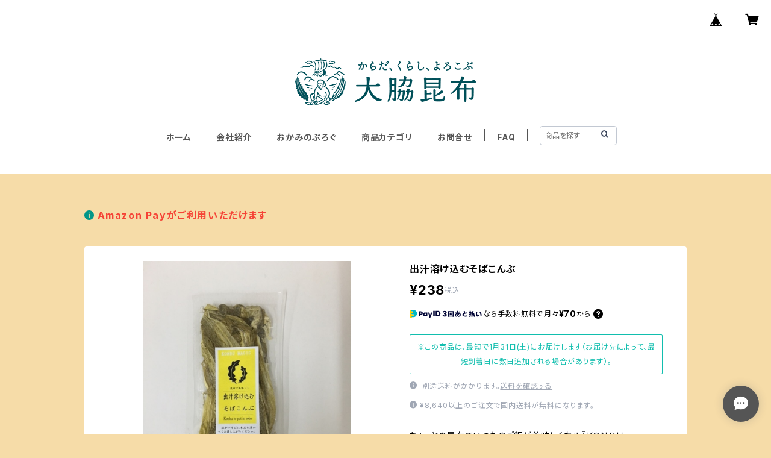

--- FILE ---
content_type: text/html; charset=UTF-8
request_url: https://ohwakikonbu.thebase.in/items/23893044/reviews?format=user&score=all&page=1
body_size: 1711
content:
				<li class="review01__listChild">
			<figure class="review01__itemInfo">
				<a href="/items/23893044" class="review01__imgWrap">
					<img src="https://baseec-img-mng.akamaized.net/images/item/origin/1a0cc382985bcb3cf04163b9e068bfb0.jpg?imformat=generic&q=90&im=Resize,width=146,type=normal" alt="出汁溶け込むそばこんぶ" class="review01__img">
				</a>
				<figcaption class="review01__item">
					<i class="review01__iconImg ico--good"></i>
					<p class="review01__itemName">出汁溶け込むそばこんぶ</p>
										<time datetime="2026-01-04" class="review01__date">2026/01/04</time>
				</figcaption>
			</figure><!-- /.review01__itemInfo -->
								</li>
				<li class="review01__listChild">
			<figure class="review01__itemInfo">
				<a href="/items/23894983" class="review01__imgWrap">
					<img src="https://baseec-img-mng.akamaized.net/images/item/origin/31c6b17a0e919b31c55b646ef23225c6.jpg?imformat=generic&q=90&im=Resize,width=146,type=normal" alt="コンブマジック5種セット（ラッピング箱あり）【婚礼引出物・プチギフトなどに】" class="review01__img">
				</a>
				<figcaption class="review01__item">
					<i class="review01__iconImg ico--good"></i>
					<p class="review01__itemName">コンブマジック5種セット（ラッピング箱あり）【婚礼引出物・プチギフトなどに】</p>
										<time datetime="2026-01-04" class="review01__date">2026/01/04</time>
				</figcaption>
			</figure><!-- /.review01__itemInfo -->
								</li>
				<li class="review01__listChild">
			<figure class="review01__itemInfo">
				<a href="/items/23893714" class="review01__imgWrap">
					<img src="https://baseec-img-mng.akamaized.net/images/item/origin/63c4e0a752a4f4c00f8490e2f2417e4e.jpg?imformat=generic&q=90&im=Resize,width=146,type=normal" alt="午後５時からのおやつこんぶ" class="review01__img">
				</a>
				<figcaption class="review01__item">
					<i class="review01__iconImg ico--good"></i>
					<p class="review01__itemName">午後５時からのおやつこんぶ</p>
										<time datetime="2026-01-04" class="review01__date">2026/01/04</time>
				</figcaption>
			</figure><!-- /.review01__itemInfo -->
								</li>
				<li class="review01__listChild">
			<figure class="review01__itemInfo">
				<a href="/items/23892945" class="review01__imgWrap">
					<img src="https://baseec-img-mng.akamaized.net/images/item/origin/0d723b98984c23d8a4088b147e8f52f3.jpg?imformat=generic&q=90&im=Resize,width=146,type=normal" alt="酢の物に和えるこんぶ" class="review01__img">
				</a>
				<figcaption class="review01__item">
					<i class="review01__iconImg ico--good"></i>
					<p class="review01__itemName">酢の物に和えるこんぶ</p>
										<time datetime="2026-01-04" class="review01__date">2026/01/04</time>
				</figcaption>
			</figure><!-- /.review01__itemInfo -->
								</li>
				<li class="review01__listChild">
			<figure class="review01__itemInfo">
				<a href="/items/23119169" class="review01__imgWrap">
					<img src="https://baseec-img-mng.akamaized.net/images/item/origin/ff9fe68fb0c1b8561da2b00801cd8264.jpg?imformat=generic&q=90&im=Resize,width=146,type=normal" alt="トーストにかけて食べる昆布" class="review01__img">
				</a>
				<figcaption class="review01__item">
					<i class="review01__iconImg ico--good"></i>
					<p class="review01__itemName">トーストにかけて食べる昆布</p>
										<time datetime="2025-08-20" class="review01__date">2025/08/20</time>
				</figcaption>
			</figure><!-- /.review01__itemInfo -->
								</li>
				<li class="review01__listChild">
			<figure class="review01__itemInfo">
				<a href="/items/23119169" class="review01__imgWrap">
					<img src="https://baseec-img-mng.akamaized.net/images/item/origin/ff9fe68fb0c1b8561da2b00801cd8264.jpg?imformat=generic&q=90&im=Resize,width=146,type=normal" alt="トーストにかけて食べる昆布" class="review01__img">
				</a>
				<figcaption class="review01__item">
					<i class="review01__iconImg ico--good"></i>
					<p class="review01__itemName">トーストにかけて食べる昆布</p>
										<time datetime="2025-06-28" class="review01__date">2025/06/28</time>
				</figcaption>
			</figure><!-- /.review01__itemInfo -->
						<p class="review01__comment">トーストと昆布の、相性バッチリでした。
とても美味しかったので、リピ買いしました。</p>
									<p class="review01__reply">レビューありがとうございます！！お口に合ったようで嬉しいです。今後とも愛顧のほどよろしくお願いいたします！</p>
					</li>
				<li class="review01__listChild">
			<figure class="review01__itemInfo">
				<a href="/items/23119669" class="review01__imgWrap">
					<img src="https://baseec-img-mng.akamaized.net/images/item/origin/5d3c65e5ea8418f78a7e241d3bbe071a.jpg?imformat=generic&q=90&im=Resize,width=146,type=normal" alt="納豆にかける玄米入り昆布" class="review01__img">
				</a>
				<figcaption class="review01__item">
					<i class="review01__iconImg ico--good"></i>
					<p class="review01__itemName">納豆にかける玄米入り昆布</p>
										<time datetime="2025-05-12" class="review01__date">2025/05/12</time>
				</figcaption>
			</figure><!-- /.review01__itemInfo -->
								</li>
				<li class="review01__listChild">
			<figure class="review01__itemInfo">
				<a href="/items/23119169" class="review01__imgWrap">
					<img src="https://baseec-img-mng.akamaized.net/images/item/origin/ff9fe68fb0c1b8561da2b00801cd8264.jpg?imformat=generic&q=90&im=Resize,width=146,type=normal" alt="トーストにかけて食べる昆布" class="review01__img">
				</a>
				<figcaption class="review01__item">
					<i class="review01__iconImg ico--good"></i>
					<p class="review01__itemName">トーストにかけて食べる昆布</p>
										<time datetime="2025-05-12" class="review01__date">2025/05/12</time>
				</figcaption>
			</figure><!-- /.review01__itemInfo -->
								</li>
				<li class="review01__listChild">
			<figure class="review01__itemInfo">
				<a href="/items/23119169" class="review01__imgWrap">
					<img src="https://baseec-img-mng.akamaized.net/images/item/origin/ff9fe68fb0c1b8561da2b00801cd8264.jpg?imformat=generic&q=90&im=Resize,width=146,type=normal" alt="トーストにかけて食べる昆布" class="review01__img">
				</a>
				<figcaption class="review01__item">
					<i class="review01__iconImg ico--normal"></i>
					<p class="review01__itemName">トーストにかけて食べる昆布</p>
										<time datetime="2025-05-09" class="review01__date">2025/05/09</time>
				</figcaption>
			</figure><!-- /.review01__itemInfo -->
						<p class="review01__comment">商品到着し早速試食しました。期待していたより昆布の香りがしなかったです。個人差が有ると思うので一概には言えませんが。</p>
									<p class="review01__reply">レビューありがとうございます。ご期待に沿えず申し訳ございませんでした。</p>
					</li>
				<li class="review01__listChild">
			<figure class="review01__itemInfo">
				<a href="/items/23894361" class="review01__imgWrap">
					<img src="https://baseec-img-mng.akamaized.net/images/item/origin/48c38b3017a600f0d44d7fd8f953eae8.jpg?imformat=generic&q=90&im=Resize,width=146,type=normal" alt="中おぼろ（25ｇ入り）" class="review01__img">
				</a>
				<figcaption class="review01__item">
					<i class="review01__iconImg ico--normal"></i>
					<p class="review01__itemName">中おぼろ（25ｇ入り）</p>
										<time datetime="2025-05-03" class="review01__date">2025/05/03</time>
				</figcaption>
			</figure><!-- /.review01__itemInfo -->
						<p class="review01__comment">他社の製品との違いは分りませんが美味しかったです</p>
									<p class="review01__reply">この度はご購入くださり誠にありがとうございます。レビューの投稿もありがとうございます。今後ともご愛顧のほどよろしくお願いいたします。</p>
					</li>
				<li class="review01__listChild">
			<figure class="review01__itemInfo">
				<a href="/items/23119559" class="review01__imgWrap">
					<img src="https://baseec-img-mng.akamaized.net/images/item/origin/ff2c84569936c1eef20b1a4490fb8712.jpg?imformat=generic&q=90&im=Resize,width=146,type=normal" alt="ご飯にかけて食べる昆布" class="review01__img">
				</a>
				<figcaption class="review01__item">
					<i class="review01__iconImg ico--normal"></i>
					<p class="review01__itemName">ご飯にかけて食べる昆布</p>
										<time datetime="2025-05-03" class="review01__date">2025/05/03</time>
				</figcaption>
			</figure><!-- /.review01__itemInfo -->
						<p class="review01__comment">特別に他社の製品と違わないように思いますが、美味しかったです</p>
								</li>
				<li class="review01__listChild">
			<figure class="review01__itemInfo">
				<a href="/items/23119169" class="review01__imgWrap">
					<img src="https://baseec-img-mng.akamaized.net/images/item/origin/ff9fe68fb0c1b8561da2b00801cd8264.jpg?imformat=generic&q=90&im=Resize,width=146,type=normal" alt="トーストにかけて食べる昆布" class="review01__img">
				</a>
				<figcaption class="review01__item">
					<i class="review01__iconImg ico--good"></i>
					<p class="review01__itemName">トーストにかけて食べる昆布</p>
										<time datetime="2025-05-03" class="review01__date">2025/05/03</time>
				</figcaption>
			</figure><!-- /.review01__itemInfo -->
						<p class="review01__comment">テレビ番組で紹介され、出演者の評価どおり美味しかったです。
家族、友人にも紹介したいです、</p>
									<p class="review01__reply">この度はご購入くださり誠にありがとうございます。発送が遅くなりご迷惑をおかけして申し訳ございませんでした。今後ともご愛顧のほどよろしくお願いいたします。</p>
					</li>
				<li class="review01__listChild">
			<figure class="review01__itemInfo">
				<a href="/items/60697440" class="review01__imgWrap">
					<img src="https://baseec-img-mng.akamaized.net/images/item/origin/b792566fc6b03e7fd4dad50ade2fb1ac.jpg?imformat=generic&q=90&im=Resize,width=146,type=normal" alt="梅しそとろろ昆布ふりかけ" class="review01__img">
				</a>
				<figcaption class="review01__item">
					<i class="review01__iconImg ico--good"></i>
					<p class="review01__itemName">梅しそとろろ昆布ふりかけ</p>
										<time datetime="2025-04-30" class="review01__date">2025/04/30</time>
				</figcaption>
			</figure><!-- /.review01__itemInfo -->
								</li>
				<li class="review01__listChild">
			<figure class="review01__itemInfo">
				<a href="/items/23119169" class="review01__imgWrap">
					<img src="https://baseec-img-mng.akamaized.net/images/item/origin/ff9fe68fb0c1b8561da2b00801cd8264.jpg?imformat=generic&q=90&im=Resize,width=146,type=normal" alt="トーストにかけて食べる昆布" class="review01__img">
				</a>
				<figcaption class="review01__item">
					<i class="review01__iconImg ico--good"></i>
					<p class="review01__itemName">トーストにかけて食べる昆布</p>
										<time datetime="2025-04-30" class="review01__date">2025/04/30</time>
				</figcaption>
			</figure><!-- /.review01__itemInfo -->
								</li>
				<li class="review01__listChild">
			<figure class="review01__itemInfo">
				<a href="/items/23119169" class="review01__imgWrap">
					<img src="https://baseec-img-mng.akamaized.net/images/item/origin/ff9fe68fb0c1b8561da2b00801cd8264.jpg?imformat=generic&q=90&im=Resize,width=146,type=normal" alt="トーストにかけて食べる昆布" class="review01__img">
				</a>
				<figcaption class="review01__item">
					<i class="review01__iconImg ico--good"></i>
					<p class="review01__itemName">トーストにかけて食べる昆布</p>
										<time datetime="2025-04-24" class="review01__date">2025/04/24</time>
				</figcaption>
			</figure><!-- /.review01__itemInfo -->
								</li>
				<li class="review01__listChild">
			<figure class="review01__itemInfo">
				<a href="/items/23119169" class="review01__imgWrap">
					<img src="https://baseec-img-mng.akamaized.net/images/item/origin/ff9fe68fb0c1b8561da2b00801cd8264.jpg?imformat=generic&q=90&im=Resize,width=146,type=normal" alt="トーストにかけて食べる昆布" class="review01__img">
				</a>
				<figcaption class="review01__item">
					<i class="review01__iconImg ico--good"></i>
					<p class="review01__itemName">トーストにかけて食べる昆布</p>
										<time datetime="2025-04-21" class="review01__date">2025/04/21</time>
				</figcaption>
			</figure><!-- /.review01__itemInfo -->
						<p class="review01__comment">テレビで知って購入しました。美味しかったです！</p>
									<p class="review01__reply">この度はレビューありがとうございます。商品の発送が遅くなりご迷惑をおかけして申し訳ございませんでした。
またのご利用をお待ちしております。今後とも何卒宜しくお願い致します。</p>
					</li>
				<li class="review01__listChild">
			<figure class="review01__itemInfo">
				<a href="/items/60697440" class="review01__imgWrap">
					<img src="https://baseec-img-mng.akamaized.net/images/item/origin/b792566fc6b03e7fd4dad50ade2fb1ac.jpg?imformat=generic&q=90&im=Resize,width=146,type=normal" alt="梅しそとろろ昆布ふりかけ" class="review01__img">
				</a>
				<figcaption class="review01__item">
					<i class="review01__iconImg ico--good"></i>
					<p class="review01__itemName">梅しそとろろ昆布ふりかけ</p>
										<time datetime="2025-04-21" class="review01__date">2025/04/21</time>
				</figcaption>
			</figure><!-- /.review01__itemInfo -->
								</li>
				<li class="review01__listChild">
			<figure class="review01__itemInfo">
				<a href="/items/23894900" class="review01__imgWrap">
					<img src="https://baseec-img-mng.akamaized.net/images/item/origin/96409dc29f65e9a701f8ec31540bce40.jpg?imformat=generic&q=90&im=Resize,width=146,type=normal" alt="コンブマジック5種セット（ラッピング箱なし）" class="review01__img">
				</a>
				<figcaption class="review01__item">
					<i class="review01__iconImg ico--good"></i>
					<p class="review01__itemName">コンブマジック5種セット（ラッピング箱なし）</p>
										<time datetime="2025-04-18" class="review01__date">2025/04/18</time>
				</figcaption>
			</figure><!-- /.review01__itemInfo -->
						<p class="review01__comment">素敵なお店を知れて良かったです(*^^*)リピートさせてください！</p>
									<p class="review01__reply">この度はレビューありがとうございます。商品がお気に召して頂けて嬉しいです！またのご利用をお待ちしております。今後とも何卒宜しくお願い致します。</p>
					</li>
				<li class="review01__listChild">
			<figure class="review01__itemInfo">
				<a href="/items/23119169" class="review01__imgWrap">
					<img src="https://baseec-img-mng.akamaized.net/images/item/origin/ff9fe68fb0c1b8561da2b00801cd8264.jpg?imformat=generic&q=90&im=Resize,width=146,type=normal" alt="トーストにかけて食べる昆布" class="review01__img">
				</a>
				<figcaption class="review01__item">
					<i class="review01__iconImg ico--good"></i>
					<p class="review01__itemName">トーストにかけて食べる昆布</p>
										<time datetime="2025-04-16" class="review01__date">2025/04/16</time>
				</figcaption>
			</figure><!-- /.review01__itemInfo -->
						<p class="review01__comment">とても美味しくて近所にお勧めしました。また購入いたします。ありがとうございました。</p>
									<p class="review01__reply">発送が遅くなったにも関わらず嬉しいコメントをありがとうございます。
またのご利用をお待ちしております。今後ともよろしくお願いいたします。</p>
					</li>
				<li class="review01__listChild">
			<figure class="review01__itemInfo">
				<a href="/items/24102150" class="review01__imgWrap">
					<img src="https://baseec-img-mng.akamaized.net/images/item/origin/310eabe44148502b3ac9bfc061b573a0.jpg?imformat=generic&q=90&im=Resize,width=146,type=normal" alt="おやつこんぶ" class="review01__img">
				</a>
				<figcaption class="review01__item">
					<i class="review01__iconImg ico--good"></i>
					<p class="review01__itemName">おやつこんぶ</p>
										<time datetime="2025-02-18" class="review01__date">2025/02/18</time>
				</figcaption>
			</figure><!-- /.review01__itemInfo -->
								</li>
		